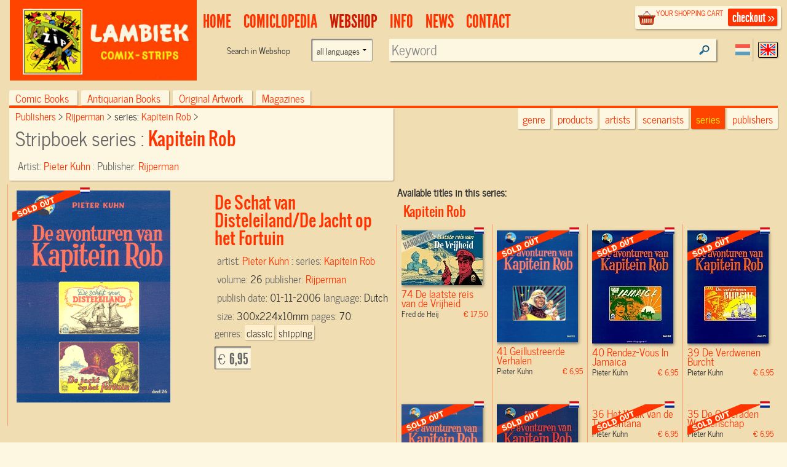

--- FILE ---
content_type: text/html; charset=UTF-8
request_url: https://www.lambiek.net/shop/series/kapitein-rob/7402/de-schat-van-disteleiland-de-jacht-op-het-fortuin.html?page=1&ajax=1&showseriesname=1
body_size: 4099
content:


<h2 class="seriesname clear"><a href="/shop/series/kapitein-rob/">Kapitein Rob</a></h2>
<div id="item_75394" class="shopitem hc  nl" title="" >
  <div class="shopitem-inner">
    <a id="75394"
    href="/shop/series/kapitein-rob/75394/de-laatste-reis-van-de-vrijheid.html">
      <img  alt="De laatste reis van de Vrijheid" class="lazy" data-original="/share/image.php/de-laatste-reis-van-de-vrijheid?width=132&amp;image=/catalog/img/1038--75394-800-g1j.jpg" >
      <div class="leverancierstatus"></div><div class="cover"></div><div class="language"></div></a>
    <div class="title">
      <h2>74 De laatste reis van de Vrijheid</h2> 
      <h4> Fred de Heij <span class="sprice">&euro; 17,50</span></h4>
      </div>
  </div>
</div>

<div id="item_6480" class="shopitem sc uitverkocht nl" title="" >
  <div class="shopitem-inner">
    <a id="6480"
    href="/shop/series/kapitein-rob/6480/geillustreerde-verhalen.html">
      <img  alt="Geillustreerde Verhalen" class="lazy" data-original="/share/image.php/geillustreerde-verhalen?width=132&amp;image=/catalog/img/rHF6FbeDkZdhJE04kFEv.gif" >
      <div class="leverancierstatus"></div><div class="cover"></div><div class="language"></div></a>
    <div class="title">
      <h2>41 Geillustreerde Verhalen</h2> 
      <h4> Pieter Kuhn <span class="sprice">&euro; 6,95</span></h4>
      </div>
  </div>
</div>

<div id="item_7797" class="shopitem sc uitverkocht nl" title="" >
  <div class="shopitem-inner">
    <a id="7797"
    href="/shop/series/kapitein-rob/7797/rendez-vous-in-jamaica.html">
      <img  alt="Rendez-Vous In Jamaica" class="lazy" data-original="/share/image.php/rendez-vous-in-jamaica?width=132&amp;image=/catalog/img/9789063622060.jpg" >
      <div class="leverancierstatus"></div><div class="cover"></div><div class="language"></div></a>
    <div class="title">
      <h2>40 Rendez-Vous In Jamaica</h2> 
      <h4> Pieter Kuhn <span class="sprice">&euro; 6,95</span></h4>
      </div>
  </div>
</div>

<div id="item_11127" class="shopitem sc uitverkocht nl" title="" >
  <div class="shopitem-inner">
    <a id="11127"
    href="/shop/series/kapitein-rob/11127/de-verdwenen-burcht.html">
      <img  alt="De Verdwenen Burcht" class="lazy" data-original="/share/image.php/de-verdwenen-burcht?width=132&amp;image=/catalog/img/9789063622053.jpg" >
      <div class="leverancierstatus"></div><div class="cover"></div><div class="language"></div></a>
    <div class="title">
      <h2>39 De Verdwenen Burcht</h2> 
      <h4> Pieter Kuhn <span class="sprice">&euro; 6,95</span></h4>
      </div>
  </div>
</div>

<div id="item_5368" class="shopitem sc uitverkocht nl" title="" >
  <div class="shopitem-inner">
    <a id="5368"
    href="/shop/series/kapitein-rob/5368/het-raadsel-van-de-cambria.html">
      <img  alt="Het Raadsel van de Cambria" class="lazy" data-original="/share/image.php/het-raadsel-van-de-cambria?width=132&amp;image=/catalog/img/xuX2zGFNvqkjOWdFhA06.gif" >
      <div class="leverancierstatus"></div><div class="cover"></div><div class="language"></div></a>
    <div class="title">
      <h2>38 Het Raadsel van de Cambria</h2> 
      <h4> Pieter Kuhn <span class="sprice">&euro; 6,95</span></h4>
      </div>
  </div>
</div>

<div id="item_7883" class="shopitem sc uitverkocht nl" title="" >
  <div class="shopitem-inner">
    <a id="7883"
    href="/shop/series/kapitein-rob/7883/lupardi-en-het-m-project.html">
      <img  alt="Lupardi en het M-Project" class="lazy" data-original="/share/image.php/lupardi-en-het-m-project?width=132&amp;image=/catalog/img/1029--7883-800-o4b.jpg" >
      <div class="leverancierstatus"></div><div class="cover"></div><div class="language"></div></a>
    <div class="title">
      <h2>37 Lupardi en het M-Project</h2> 
      <h4> Pieter Kuhn <span class="sprice">&euro; 6,95</span></h4>
      </div>
  </div>
</div>

<div id="item_10915" class="shopitem sc uitverkocht nl" title="" >
  <div class="shopitem-inner">
    <a id="10915"
    href="/shop/series/kapitein-rob/10915/het-wrak-van-de-tramontana.html">
      <img  alt="Het Wrak van de Tramontana" class="lazy" data-original="/share/image.php/het-wrak-van-de-tramontana?width=132&amp;image=/catalog/img/FvkuKQma4tXQ3CFuw66C.gif" >
      <div class="leverancierstatus"></div><div class="cover"></div><div class="language"></div></a>
    <div class="title">
      <h2>36 Het Wrak van de Tramontana</h2> 
      <h4> Pieter Kuhn <span class="sprice">&euro; 6,95</span></h4>
      </div>
  </div>
</div>

<div id="item_6205" class="shopitem sc uitverkocht nl" title="" >
  <div class="shopitem-inner">
    <a id="6205"
    href="/shop/series/kapitein-rob/6205/de-onberaden-weddenschap.html">
      <img  alt="De Onberaden Weddenschap" class="lazy" data-original="/share/image.php/de-onberaden-weddenschap?width=132&amp;image=/catalog/img/lRnan26zlGQpyUereuw2.gif" >
      <div class="leverancierstatus"></div><div class="cover"></div><div class="language"></div></a>
    <div class="title">
      <h2>35 De Onberaden Weddenschap</h2> 
      <h4> Pieter Kuhn <span class="sprice">&euro; 6,95</span></h4>
      </div>
  </div>
</div>

<div id="item_6206" class="shopitem sc uitverkocht nl" title="" >
  <div class="shopitem-inner">
    <a id="6206"
    href="/shop/series/kapitein-rob/6206/de-ondergang-van-de-bruinvis.html">
      <img  alt="De Ondergang van de Bruinvis" class="lazy" data-original="/share/image.php/de-ondergang-van-de-bruinvis?width=132&amp;image=/catalog/img/9789063622008.jpg" >
      <div class="leverancierstatus"></div><div class="cover"></div><div class="language"></div></a>
    <div class="title">
      <h2>34 De Ondergang van de Bruinvis</h2> 
      <h4> Pieter Kuhn <span class="sprice">&euro; 6,95</span></h4>
      </div>
  </div>
</div>

<div id="item_6810" class="shopitem sc uitverkocht nl" title="" >
  <div class="shopitem-inner">
    <a id="6810"
    href="/shop/series/kapitein-rob/6810/het-gouden-boegbeeld-het-zwarte-daya-diamant.html">
      <img  alt="Het Gouden Boegbeeld/Het Zwarte Daya-Diamant" class="lazy" data-original="/share/image.php/het-gouden-boegbeeld-het-zwarte-daya-diamant?width=132&amp;image=/catalog/img/9789063621995.jpg" >
      <div class="leverancierstatus"></div><div class="cover"></div><div class="language"></div></a>
    <div class="title">
      <h2>33 Het Gouden Boegbeeld/Het Zwarte...</h2> 
      <h4> Pieter Kuhn <span class="sprice">&euro; 6,95</span></h4>
      </div>
  </div>
</div>

<div id="item_10343" class="shopitem sc uitverkocht nl" title="" >
  <div class="shopitem-inner">
    <a id="10343"
    href="/shop/series/kapitein-rob/10343/eiland-zonder-naam-de-stranding-van-de-caprice.html">
      <img  alt="Eiland zonder Naam/De Stranding van de Caprice" class="lazy" data-original="/share/image.php/eiland-zonder-naam-de-stranding-van-de-caprice?width=132&amp;image=/catalog/img/1029--10343-800-m2r.jpg" >
      <div class="leverancierstatus"></div><div class="cover"></div><div class="language"></div></a>
    <div class="title">
      <h2>32 Eiland zonder Naam/De Stranding...</h2> 
      <h4> Pieter Kuhn <span class="sprice">&euro; 6,95</span></h4>
      </div>
  </div>
</div>

<div id="item_11088" class="shopitem sc uitverkocht nl" title="" >
  <div class="shopitem-inner">
    <a id="11088"
    href="/shop/series/kapitein-rob/11088/de-ruimtereis-van-jane-winter-de-roof-van-de-torah-juwelen.html">
      <img  alt="De Ruimtereis van Jane Winter/De Roof van de Torah-Juwelen" class="lazy" data-original="/share/image.php/de-ruimtereis-van-jane-winter-de-roof-van-de-torah-juwelen?width=132&amp;image=/catalog/img/iMm5L1LoXKU5Kx5iDk9b.gif" >
      <div class="leverancierstatus"></div><div class="cover"></div><div class="language"></div></a>
    <div class="title">
      <h2>31 De Ruimtereis van Jane...</h2> 
      <h4> Pieter Kuhn <span class="sprice">&euro; 6,95</span></h4>
      </div>
  </div>
</div>

<div id="item_6628" class="shopitem sc uitverkocht nl" title="" >
  <div class="shopitem-inner">
    <a id="6628"
    href="/shop/series/kapitein-rob/6628/incident-in-punta-reposa-de-citadel-van-cuentomala.html">
      <img  alt="Incident In Punta Reposa/De Citadel van Cuentomala" class="lazy" data-original="/share/image.php/incident-in-punta-reposa-de-citadel-van-cuentomala?width=132&amp;image=/catalog/img/LGWlIJxI7bry9hxX3FqB.gif" >
      <div class="leverancierstatus"></div><div class="cover"></div><div class="language"></div></a>
    <div class="title">
      <h2>30 Incident In Punta Reposa/De...</h2> 
      <h4> Pieter Kuhn <span class="sprice">&euro; 6,95</span></h4>
      </div>
  </div>
</div>

<div id="item_6204" class="shopitem sc uitverkocht nl" title="" >
  <div class="shopitem-inner">
    <a id="6204"
    href="/shop/series/kapitein-rob/6204/de-droomreis-van-de-liselotte-de-saboteurs-van-salanza.html">
      <img  alt="De Droomreis van de Liselotte/De Saboteurs van Salanza" class="lazy" data-original="/share/image.php/de-droomreis-van-de-liselotte-de-saboteurs-van-salanza?width=132&amp;image=/catalog/img/eVHDpH1YzaxBTdvxp2Ym.gif" >
      <div class="leverancierstatus"></div><div class="cover"></div><div class="language"></div></a>
    <div class="title">
      <h2>29 De Droomreis van de...</h2> 
      <h4> Pieter Kuhn <span class="sprice">&euro; 6,95</span></h4>
      </div>
  </div>
</div>

<div id="item_8673" class="shopitem sc uitverkocht nl" title="" >
  <div class="shopitem-inner">
    <a id="8673"
    href="/shop/series/kapitein-rob/8673/het-wrak-van-de-kristelbaai-wapens-voor-de-rio-florida.html">
      <img  alt="Het Wrak van de Kristelbaai/Wapens voor de Rio Florida" class="lazy" data-original="/share/image.php/het-wrak-van-de-kristelbaai-wapens-voor-de-rio-florida?width=132&amp;image=/catalog/img/1029--8673-800-e8l.jpg" >
      <div class="leverancierstatus"></div><div class="cover"></div><div class="language"></div></a>
    <div class="title">
      <h2>28 Het Wrak van de...</h2> 
      <h4> Pieter Kuhn <span class="sprice">&euro; 6,95</span></h4>
      </div>
  </div>
</div>

<div id="item_6203" class="shopitem sc uitverkocht nl" title="" >
  <div class="shopitem-inner">
    <a id="6203"
    href="/shop/series/kapitein-rob/6203/het-vervalste-contract-gestolen-raketgeheim.html">
      <img  alt="Het Vervalste Contract/Gestolen Raketgeheim" class="lazy" data-original="/share/image.php/het-vervalste-contract-gestolen-raketgeheim?width=132&amp;image=/catalog/img/1029--6203-800-m1j.jpg" >
      <div class="leverancierstatus"></div><div class="cover"></div><div class="language"></div></a>
    <div class="title">
      <h2>27 Het Vervalste Contract/Gestolen...</h2> 
      <h4> Pieter Kuhn <span class="sprice">&euro; 6,95</span></h4>
      </div>
  </div>
</div>

<div id="item_7402" class="shopitem sc uitverkocht nl" title="" >
  <div class="shopitem-inner">
    <a id="7402"
    href="/shop/series/kapitein-rob/7402/de-schat-van-disteleiland-de-jacht-op-het-fortuin.html">
      <img  alt="De Schat van Disteleiland/De Jacht op het Fortuin" class="lazy" data-original="/share/image.php/de-schat-van-disteleiland-de-jacht-op-het-fortuin?width=132&amp;image=/catalog/img/IGSDWLpxRQXk0LOX3mOT.gif" >
      <div class="leverancierstatus"></div><div class="cover"></div><div class="language"></div></a>
    <div class="title">
      <h2>26 De Schat van Disteleiland/De...</h2> 
      <h4> Pieter Kuhn <span class="sprice">&euro; 6,95</span></h4>
      </div>
  </div>
</div>

<div id="item_6215" class="shopitem sc uitverkocht nl" title="" >
  <div class="shopitem-inner">
    <a id="6215"
    href="/shop/series/kapitein-rob/6215/de-verdwenen-erfgenaam-de-schipbreuk-van-de-si-bir-x.html">
      <img  alt="De Verdwenen Erfgenaam/De Schipbreuk van de SI-BIR X" class="lazy" data-original="/share/image.php/de-verdwenen-erfgenaam-de-schipbreuk-van-de-si-bir-x?width=132&amp;image=/catalog/img/1029--6215-800-p8k.jpg" >
      <div class="leverancierstatus"></div><div class="cover"></div><div class="language"></div></a>
    <div class="title">
      <h2>25 De Verdwenen Erfgenaam/De...</h2> 
      <h4> Pieter Kuhn <span class="sprice">&euro; 6,95</span></h4>
      </div>
  </div>
</div>

<div id="item_6807" class="shopitem sc uitverkocht nl" title="" >
  <div class="shopitem-inner">
    <a id="6807"
    href="/shop/series/kapitein-rob/6807/het-mysterie-van-tulip-rock-het-spookschip-van-hellwick.html">
      <img  alt="Het Mysterie van Tulip Rock/Het Spookschip van Hellwick" class="lazy" data-original="/share/image.php/het-mysterie-van-tulip-rock-het-spookschip-van-hellwick?width=132&amp;image=/catalog/img/VZwWXhIvlEnr1ocEBugb.gif" >
      <div class="leverancierstatus"></div><div class="cover"></div><div class="language"></div></a>
    <div class="title">
      <h2>23 Het Mysterie van Tulip Rock/Het...</h2> 
      <h4> Pieter Kuhn <span class="sprice">&euro; 6,95</span></h4>
      </div>
  </div>
</div>

<div id="item_9918" class="shopitem sc uitverkocht nl" title="" >
  <div class="shopitem-inner">
    <a id="9918"
    href="/shop/series/kapitein-rob/9918/de-zwerftocht-van-de-havik-de-achtervolging-van-de-taifoen.html">
      <img  alt="De Zwerftocht van de Havik/De Achtervolging van de Taifoen" class="lazy" data-original="/share/image.php/de-zwerftocht-van-de-havik-de-achtervolging-van-de-taifoen?width=132&amp;image=/catalog/img/Jpvjc8pexYJ9E2adRpy9.gif" >
      <div class="leverancierstatus"></div><div class="cover"></div><div class="language"></div></a>
    <div class="title">
      <h2>22 De Zwerftocht van de Havik/De...</h2> 
      <h4> Pieter Kuhn <span class="sprice">&euro; 6,95</span></h4>
      </div>
  </div>
</div>

<div id="item_9324" class="shopitem sc uitverkocht nl" title="" >
  <div class="shopitem-inner">
    <a id="9324"
    href="/shop/series/kapitein-rob/9324/de-condors-van-het-andesgebergte-het-rijk-der-duizend-eilanden.html">
      <img  alt="De Condors van het Andesgebergte/Het Rijk der Duizend Eilanden" class="lazy" data-original="/share/image.php/de-condors-van-het-andesgebergte-het-rijk-der-duizend-eilanden?width=132&amp;image=/catalog/img/1029--9324-800-d9m.jpg" >
      <div class="leverancierstatus"></div><div class="cover"></div><div class="language"></div></a>
    <div class="title">
      <h2>21 De Condors van het...</h2> 
      <h4> Pieter Kuhn <span class="sprice">&euro; 6,95</span></h4>
      </div>
  </div>
</div>

<div id="item_11032" class="shopitem sc uitverkocht nl" title="" >
  <div class="shopitem-inner">
    <a id="11032"
    href="/shop/series/kapitein-rob/11032/de-goudschat-van-de-sheik-de-jacht-op-het-goud.html">
      <img  alt="De Goudschat van de Sheik/De Jacht op het Goud" class="lazy" data-original="/share/image.php/de-goudschat-van-de-sheik-de-jacht-op-het-goud?width=132&amp;image=/catalog/img/1029--11032-800-h9b.jpg" >
      <div class="leverancierstatus"></div><div class="cover"></div><div class="language"></div></a>
    <div class="title">
      <h2>20 De Goudschat van de Sheik/De...</h2> 
      <h4> Pieter Kuhn <span class="sprice">&euro; 6,95</span></h4>
      </div>
  </div>
</div>

<div id="item_10224" class="shopitem sc uitverkocht nl" title="" >
  <div class="shopitem-inner">
    <a id="10224"
    href="/shop/series/kapitein-rob/10224/om-het-goud-van-midian-de-stranding-van-de-atlantide.html">
      <img  alt="Om het Goud van Midian/De Stranding van de Atlantide" class="lazy" data-original="/share/image.php/om-het-goud-van-midian-de-stranding-van-de-atlantide?width=132&amp;image=/catalog/img/1029--10224-800-v8x.jpg" >
      <div class="leverancierstatus"></div><div class="cover"></div><div class="language"></div></a>
    <div class="title">
      <h2>19 Om het Goud van Midian/De...</h2> 
      <h4> Pieter Kuhn <span class="sprice">&euro; 6,95</span></h4>
      </div>
  </div>
</div>

<div id="item_6813" class="shopitem sc uitverkocht nl" title="" >
  <div class="shopitem-inner">
    <a id="6813"
    href="/shop/series/kapitein-rob/6813/de-ontdekking-van-krijn-storm-avontuur-op-pampus.html">
      <img  alt="De Ontdekking van Krijn Storm/Avontuur op Pampus" class="lazy" data-original="/share/image.php/de-ontdekking-van-krijn-storm-avontuur-op-pampus?width=132&amp;image=/catalog/img/1029--6813-800-x6k.jpg" >
      <div class="leverancierstatus"></div><div class="cover"></div><div class="language"></div></a>
    <div class="title">
      <h2>18 De Ontdekking van Krijn...</h2> 
      <h4> Pieter Kuhn <span class="sprice">&euro; 6,95</span></h4>
      </div>
  </div>
</div>

<div id="item_8666" class="shopitem sc uitverkocht nl" title="" >
  <div class="shopitem-inner">
    <a id="8666"
    href="/shop/series/kapitein-rob/8666/de-speurtocht-van-de-vrijheid-de-thuisreis-van-de-vrijheid.html">
      <img  alt="De Speurtocht van de Vrijheid/De Thuisreis van de Vrijheid" class="lazy" data-original="/share/image.php/de-speurtocht-van-de-vrijheid-de-thuisreis-van-de-vrijheid?width=132&amp;image=/catalog/img/1029--8666-800-j7d.jpg" >
      <div class="leverancierstatus"></div><div class="cover"></div><div class="language"></div></a>
    <div class="title">
      <h2>17 De Speurtocht van de...</h2> 
      <h4> Pieter Kuhn <span class="sprice">&euro; 6,95</span></h4>
      </div>
  </div>
</div>

<div id="item_10841" class="shopitem sc uitverkocht nl" title="" >
  <div class="shopitem-inner">
    <a id="10841"
    href="/shop/series/kapitein-rob/10841/het-dodende-licht-de-geheimzinnige-baron-himota.html">
      <img  alt="Het Dodende Licht/De Geheimzinnige Baron Himota" class="lazy" data-original="/share/image.php/het-dodende-licht-de-geheimzinnige-baron-himota?width=132&amp;image=/catalog/img/1029--10841-800-g5p.jpg" >
      <div class="leverancierstatus"></div><div class="cover"></div><div class="language"></div></a>
    <div class="title">
      <h2>16 Het Dodende Licht/De...</h2> 
      <h4> Pieter Kuhn <span class="sprice">&euro; 6,95</span></h4>
      </div>
  </div>
</div>

<div id="item_7404" class="shopitem sc uitverkocht nl" title="" >
  <div class="shopitem-inner">
    <a id="7404"
    href="/shop/series/kapitein-rob/7404/het-raadsel-van-het-atlasgebergte-de-schatten-van-de-esmeralda.html">
      <img  alt="Het Raadsel van het Atlasgebergte/De Schatten van de Esmeralda" class="lazy" data-original="/share/image.php/het-raadsel-van-het-atlasgebergte-de-schatten-van-de-esmeralda?width=132&amp;image=/catalog/img/1029--7404-800-z7j.jpg" >
      <div class="leverancierstatus"></div><div class="cover"></div><div class="language"></div></a>
    <div class="title">
      <h2>15 Het Raadsel van het...</h2> 
      <h4> Pieter Kuhn <span class="sprice">&euro; 6,95</span></h4>
      </div>
  </div>
</div>

<div id="item_8046" class="shopitem sc uitverkocht nl" title="" >
  <div class="shopitem-inner">
    <a id="8046"
    href="/shop/series/kapitein-rob/8046/de-strijd-om-het-uraniumkwik-de-geheimzinnige-passagier.html">
      <img  alt="De Strijd om het Uraniumkwik/De Geheimzinnige Passagier" class="lazy" data-original="/share/image.php/de-strijd-om-het-uraniumkwik-de-geheimzinnige-passagier?width=132&amp;image=/catalog/img/1029--8046-800-s6e.jpg" >
      <div class="leverancierstatus"></div><div class="cover"></div><div class="language"></div></a>
    <div class="title">
      <h2>14 De Strijd om het Uraniumkwik/De...</h2> 
      <h4> Pieter Kuhn <span class="sprice">&euro; 6,95</span></h4>
      </div>
  </div>
</div>

<div id="item_10120" class="shopitem sc uitverkocht nl" title="" >
  <div class="shopitem-inner">
    <a id="10120"
    href="/shop/series/kapitein-rob/10120/het-olie-mysterie-de-ondergang-van-de-solar.html">
      <img  alt="Het Olie Mysterie/De Ondergang van de Solar" class="lazy" data-original="/share/image.php/het-olie-mysterie-de-ondergang-van-de-solar?width=132&amp;image=/catalog/img/1029--10120-800-x6j.jpg" >
      <div class="leverancierstatus"></div><div class="cover"></div><div class="language"></div></a>
    <div class="title">
      <h2>13 Het Olie Mysterie/De Ondergang...</h2> 
      <h4> Pieter Kuhn <span class="sprice">&euro; 6,95</span></h4>
      </div>
  </div>
</div>

<div id="item_5538" class="shopitem sc uitverkocht nl" title="" >
  <div class="shopitem-inner">
    <a id="5538"
    href="/shop/series/kapitein-rob/5538/het-raadsel-van-straat-magelhaes-jan-van-riebeeck-in-zuid-afrika.html">
      <img  alt="Het Raadsel van Straat Magelhaes/Jan van Riebeeck in Zuid-Afrika" class="lazy" data-original="/share/image.php/het-raadsel-van-straat-magelhaes-jan-van-riebeeck-in-zuid-afrika?width=132&amp;image=/catalog/img/1029--5538-800-k8c.jpg" >
      <div class="leverancierstatus"></div><div class="cover"></div><div class="language"></div></a>
    <div class="title">
      <h2>12 Het Raadsel van Straat...</h2> 
      <h4> Pieter Kuhn <span class="sprice">&euro; 6,95</span></h4>
      </div>
  </div>
</div>

<div id="item_5533" class="shopitem sc uitverkocht nl" title="" >
  <div class="shopitem-inner">
    <a id="5533"
    href="/shop/series/kapitein-rob/5533/aanslag-op-de-vliehors-smokkelnest-van-kid-blauwneus.html">
      <img  alt="Aanslag Op De Vliehors/Smokkelnest Van Kid Blauwneus" class="lazy" data-original="/share/image.php/aanslag-op-de-vliehors-smokkelnest-van-kid-blauwneus?width=132&amp;image=/catalog/img/" >
      <div class="leverancierstatus"></div><div class="cover"></div><div class="language"></div></a>
    <div class="title">
      <h2>11 Aanslag Op De...</h2> 
      <h4> Pieter Kuhn <span class="sprice">&euro; 6,95</span></h4>
      </div>
  </div>
</div>

<div id="item_10586" class="shopitem sc uitverkocht nl" title="" >
  <div class="shopitem-inner">
    <a id="10586"
    href="/shop/series/kapitein-rob/10586/het-goud-van-de-groene-slang-de-rose-parels-van-tamoa.html">
      <img  alt="Het Goud van de Groene Slang/De Rose Parels van Tamoa" class="lazy" data-original="/share/image.php/het-goud-van-de-groene-slang-de-rose-parels-van-tamoa?width=132&amp;image=/catalog/img/1029--10586-800-i8v.jpg" >
      <div class="leverancierstatus"></div><div class="cover"></div><div class="language"></div></a>
    <div class="title">
      <h2>10 Het Goud van de Groene Slang/De...</h2> 
      <h4> Pieter Kuhn <span class="sprice">&euro; 6,95</span></h4>
      </div>
  </div>
</div>

<div id="item_76539" class="shopitem hc  nl" title="" >
  <div class="shopitem-inner">
    <a id="76539"
    href="/shop/series/kapitein-rob/76539/het-geheim-van-de-tunnel.html">
      <img  alt="Het geheim van de tunnel" class="lazy" data-original="/share/image.php/het-geheim-van-de-tunnel?width=132&amp;image=/catalog/img/1038--76539-800-s6r.jpg" >
      <div class="leverancierstatus"></div><div class="cover"></div><div class="language"></div></a>
    <div class="title">
      <h2>9 Het geheim van de tunnel</h2> 
      <h4> Pieter Kuhn <span class="sprice">&euro; 17,51</span></h4>
      </div>
  </div>
</div>

<div id="item_76538" class="shopitem hc  nl" title="" >
  <div class="shopitem-inner">
    <a id="76538"
    href="/shop/series/kapitein-rob/76538/de-terugkeer-van-peer-den-schuymer.html">
      <img  alt="De terugkeer van Peer den Schuymer" class="lazy" data-original="/share/image.php/de-terugkeer-van-peer-den-schuymer?width=132&amp;image=/catalog/img/1038--76538-800-b2j.jpg" >
      <div class="leverancierstatus"></div><div class="cover"></div><div class="language"></div></a>
    <div class="title">
      <h2>8 De terugkeer van Peer den...</h2> 
      <h4> Pieter Kuhn <span class="sprice">&euro; 17,51</span></h4>
      </div>
  </div>
</div>

<div id="item_8672" class="shopitem sc uitverkocht nl" title="" >
  <div class="shopitem-inner">
    <a id="8672"
    href="/shop/series/kapitein-rob/8672/de-onderwereld-van-prof--lupardi-het-rijk-van-de-witte-mammouth.html">
      <img  alt="De Onderwereld van Prof. Lupardi/Het Rijk van de Witte Mammouth" class="lazy" data-original="/share/image.php/de-onderwereld-van-prof--lupardi-het-rijk-van-de-witte-mammouth?width=132&amp;image=/catalog/img/1029--8672-800-n5k.jpg" >
      <div class="leverancierstatus"></div><div class="cover"></div><div class="language"></div></a>
    <div class="title">
      <h2>8 De Onderwereld van Prof....</h2> 
      <h4> Pieter Kuhn <span class="sprice">&euro; 6,95</span></h4>
      </div>
  </div>
</div>

<div id="item_76537" class="shopitem hc  nl" title="" >
  <div class="shopitem-inner">
    <a id="76537"
    href="/shop/series/kapitein-rob/76537/de-vallei-der-vergeten-wereld.html">
      <img  alt="De vallei der vergeten wereld" class="lazy" data-original="/share/image.php/de-vallei-der-vergeten-wereld?width=132&amp;image=/catalog/img/1038--76537-800-y2f.jpg" >
      <div class="leverancierstatus"></div><div class="cover"></div><div class="language"></div></a>
    <div class="title">
      <h2>7 De vallei der vergeten wereld</h2> 
      <h4> Pieter Kuhn <span class="sprice">&euro; 17,51</span></h4>
      </div>
  </div>
</div>

<div id="item_9923" class="shopitem sc uitverkocht nl" title="" >
  <div class="shopitem-inner">
    <a id="9923"
    href="/shop/series/kapitein-rob/9923/de-schat-van-opa-larsen-de-zwerftocht-van-de-vliegende-hollander.html">
      <img  alt="De Schat van Opa Larsen/De Zwerftocht van de Vliegende Hollander" class="lazy" data-original="/share/image.php/de-schat-van-opa-larsen-de-zwerftocht-van-de-vliegende-hollander?width=132&amp;image=/catalog/img/1029--9923-800-a4s.jpg" >
      <div class="leverancierstatus"></div><div class="cover"></div><div class="language"></div></a>
    <div class="title">
      <h2>7 De Schat van Opa Larsen/De...</h2> 
      <h4> Pieter Kuhn <span class="sprice">&euro; 6,95</span></h4>
      </div>
  </div>
</div>

<div id="item_75393" class="shopitem hc  nl" title="" >
  <div class="shopitem-inner">
    <a id="75393"
    href="/shop/series/kapitein-rob/75393/de-geheim-van-de-bosplaat.html">
      <img  alt="De geheim van de Bosplaat" class="lazy" data-original="/share/image.php/de-geheim-van-de-bosplaat?width=132&amp;image=/catalog/img/1038--75393-800-x6n.jpg" >
      <div class="leverancierstatus"></div><div class="cover"></div><div class="language"></div></a>
    <div class="title">
      <h2>6 De geheim van de Bosplaat</h2> 
      <h4> Pieter Kuhn <span class="sprice">&euro; 17,51</span></h4>
      </div>
  </div>
</div>

<div id="item_6814" class="shopitem sc uitverkocht " title="" >
  <div class="shopitem-inner">
    <a id="6814"
    href="/shop/series/kapitein-rob/6814/mexicaanse-afgodsbeeld-het-levende-eiland.html">
      <img  alt="Mexicaanse Afgodsbeeld/Het Levende Eiland" class="lazy" data-original="/share/image.php/mexicaanse-afgodsbeeld-het-levende-eiland?width=132&amp;image=/catalog/img/" >
      <div class="leverancierstatus"></div><div class="cover"></div><div class="language"></div></a>
    <div class="title">
      <h2>6 Mexicaanse Afgodsbeeld/Het...</h2> 
      <h4> Pieter Kuhn <span class="sprice">&euro; 6,95</span></h4>
      </div>
  </div>
</div>

<div id="item_75391" class="shopitem hc  nl" title="" >
  <div class="shopitem-inner">
    <a id="75391"
    href="/shop/series/kapitein-rob/75391/24-000-mijlen-oceaanrace.html">
      <img  alt="24.000 mijlen oceaanrace" class="lazy" data-original="/share/image.php/24-000-mijlen-oceaanrace?width=132&amp;image=/catalog/img/1038--75391-800-g6s.jpg" >
      <div class="leverancierstatus"></div><div class="cover"></div><div class="language"></div></a>
    <div class="title">
      <h2>5 24.000 mijlen oceaanrace</h2> 
      <h4> Pieter Kuhn <span class="sprice">&euro; 17,51</span></h4>
      </div>
  </div>
</div>

<div id="item_6219" class="shopitem sc uitverkocht nl" title="" >
  <div class="shopitem-inner">
    <a id="6219"
    href="/shop/series/kapitein-rob/6219/geheim-van-de-tunnel-mysterie-van-het-zevengesternte.html">
      <img  alt="Geheim Van De Tunnel/Mysterie Van Het Zevengesternte" class="lazy" data-original="/share/image.php/geheim-van-de-tunnel-mysterie-van-het-zevengesternte?width=132&amp;image=/catalog/img/" >
      <div class="leverancierstatus"></div><div class="cover"></div><div class="language"></div></a>
    <div class="title">
      <h2>5 Geheim Van De Tunnel/Mysterie...</h2> 
      <h4> Pieter Kuhn <span class="sprice">&euro; 7,15</span></h4>
      </div>
  </div>
</div>

<div id="item_75392" class="shopitem hc  nl" title="" >
  <div class="shopitem-inner">
    <a id="75392"
    href="/shop/series/kapitein-rob/75392/in-china.html">
      <img  alt="In China" class="lazy" data-original="/share/image.php/in-china?width=132&amp;image=/catalog/img/1038--75392-800-l5b.jpg" >
      <div class="leverancierstatus"></div><div class="cover"></div><div class="language"></div></a>
    <div class="title">
      <h2>4 In China</h2> 
      <h4> Pieter Kuhn <span class="sprice">&euro; 17,51</span></h4>
      </div>
  </div>
</div>

<div id="item_6815" class="shopitem sc uitverkocht nl" title="" >
  <div class="shopitem-inner">
    <a id="6815"
    href="/shop/series/kapitein-rob/6815/de-vallei-der-vergeten-wereld-de-terugkeer-van-peer-den-schuymer.html">
      <img  alt="De Vallei der Vergeten Wereld/De Terugkeer van Peer den Schuymer" class="lazy" data-original="/share/image.php/de-vallei-der-vergeten-wereld-de-terugkeer-van-peer-den-schuymer?width=132&amp;image=/catalog/img/1029--6815-800-j6d.jpg" >
      <div class="leverancierstatus"></div><div class="cover"></div><div class="language"></div></a>
    <div class="title">
      <h2>4 De Vallei der Vergeten...</h2> 
      <h4> Pieter Kuhn <span class="sprice">&euro; 6,95</span></h4>
      </div>
  </div>
</div>

<div id="item_74554" class="shopitem hc leverbaar nl" title="" >
  <div class="shopitem-inner">
    <a id="74554"
    href="/shop/series/kapitein-rob/74554/het-pinguinland-van-prof--lupardi.html">
      <img  alt="Het pinguïnland van prof. Lupardi" class="lazy" data-original="/share/image.php/het-pinguinland-van-prof--lupardi?width=132&amp;image=/catalog/img/1037--74554-800-b4c.jpg" >
      <div class="leverancierstatus"></div><div class="cover"></div><div class="language"></div></a>
    <div class="title">
      <h2>3 Het pinguïnland van prof....</h2> 
      <h4> Pieter Kuhn <span class="sprice">&euro; 17,51</span></h4>
      </div>
  </div>
</div>

<div id="item_7401" class="shopitem sc uitverkocht nl" title="" >
  <div class="shopitem-inner">
    <a id="7401"
    href="/shop/series/kapitein-rob/7401/24000-mijlen-oceaanrace-het-geheim-van-de-bosplaat.html">
      <img  alt="24000 Mijlen Oceaanrace/Het Geheim van de Bosplaat" class="lazy" data-original="/share/image.php/24000-mijlen-oceaanrace-het-geheim-van-de-bosplaat?width=132&amp;image=/catalog/img/1029--7401-800-u1l.jpg" >
      <div class="leverancierstatus"></div><div class="cover"></div><div class="language"></div></a>
    <div class="title">
      <h2>3 24000 Mijlen Oceaanrace/Het...</h2> 
      <h4> Pieter Kuhn <span class="sprice">&euro; 7,15</span></h4>
      </div>
  </div>
</div>

<div id="item_74556" class="shopitem hc leverbaar nl" title="" >
  <div class="shopitem-inner">
    <a id="74556"
    href="/shop/series/kapitein-rob/74556/het-scheepsjournaal-van-peer-den-schuymer.html">
      <img  alt="Het scheepsjournaal van Peer den Schuymer" class="lazy" data-original="/share/image.php/het-scheepsjournaal-van-peer-den-schuymer?width=132&amp;image=/catalog/img/1037--74556-800-m9e.jpg" >
      <div class="leverancierstatus"></div><div class="cover"></div><div class="language"></div></a>
    <div class="title">
      <h2>2 Het scheepsjournaal van Peer...</h2> 
      <h4> Pieter Kuhn <span class="sprice">&euro; 17,51</span></h4>
      </div>
  </div>
</div>

<div id="item_6212" class="shopitem sc uitverkocht " title="" >
  <div class="shopitem-inner">
    <a id="6212"
    href="/shop/series/kapitein-rob/6212/lupardi-in-china.html">
      <img  alt="Lupardi/In China" class="lazy" data-original="/share/image.php/lupardi-in-china?width=132&amp;image=/catalog/img/" >
      <div class="leverancierstatus"></div><div class="cover"></div><div class="language"></div></a>
    <div class="title">
      <h2>2 Lupardi/In China</h2> 
      <h4> Pieter Kuhn <span class="sprice">&euro; 6,95</span></h4>
      </div>
  </div>
</div>

<div id="item_74555" class="shopitem hc leverbaar nl" title="" >
  <div class="shopitem-inner">
    <a id="74555"
    href="/shop/series/kapitein-rob/74555/de-avonturen-van-het-zeilschip--de-vrijheid-.html">
      <img  alt="De avonturen van het zeilschip 'De Vrijheid'" class="lazy" data-original="/share/image.php/de-avonturen-van-het-zeilschip--de-vrijheid-?width=132&amp;image=/catalog/img/1037--74555-800-z4h.jpg" >
      <div class="leverancierstatus"></div><div class="cover"></div><div class="language"></div></a>
    <div class="title">
      <h2>1 De avonturen van het zeilschip...</h2> 
      <h4> Pieter Kuhn <span class="sprice">&euro; 17,51</span></h4>
      </div>
  </div>
</div>

<div id="item_10787" class="shopitem sc uitverkocht nl" title="" >
  <div class="shopitem-inner">
    <a id="10787"
    href="/shop/series/kapitein-rob/10787/de-vrijheid-het-scheepsjournaal-van-peer-den-schuymer.html">
      <img  alt="De Vrijheid/Het Scheepsjournaal van Peer den Schuymer" class="lazy" data-original="/share/image.php/de-vrijheid-het-scheepsjournaal-van-peer-den-schuymer?width=132&amp;image=/catalog/img/1029--10787-800-v1s.jpg" >
      <div class="leverancierstatus"></div><div class="cover"></div><div class="language"></div></a>
    <div class="title">
      <h2>1 De Vrijheid/Het Scheepsjournaal...</h2> 
      <h4> Pieter Kuhn <span class="sprice">&euro; 6,95</span></h4>
      </div>
  </div>
</div>
